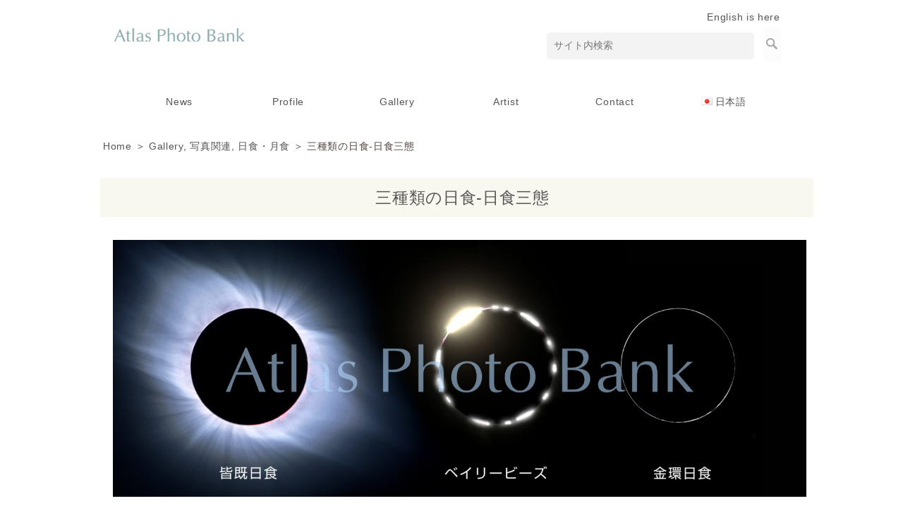

--- FILE ---
content_type: text/html; charset=UTF-8
request_url: https://www.atlasphoto.com/archives/11549
body_size: 37263
content:
<!DOCTYPE html PUBLIC "-//W3C//DTD XHTML 1.0 Transitional//EN" "http://www.w3.org/TR/xhtml1/DTD/xhtml1-transitional.dtd">
<html xmlns="http://www.w3.org/1999/xhtml" xml:lang="ja" lang="ja">
<head>

<meta http-equiv="Content-Type" content="text/html; charset=UTF-8" />

<meta http-equiv="X-UA-Compatible" content="IE=edge">

<meta name="viewport" content="width=device-width,initial-scale=1.0,minimum-scale=1.0">

<link rel="stylesheet" href="https://www.atlasphoto.com/wp-content/themes/atlas_vp001_LR30_rwd/reset.css">


<link href="https://www.atlasphoto.com/wp-content/themes/atlas_vp001_LR30_rwd/drawer.css" rel="stylesheet">

<link href="https://www.atlasphoto.com/wp-content/themes/atlas_vp001_LR30_rwd/animate.min.css" rel="stylesheet">
 

<link rel="stylesheet" type="text/css" media="screen and (min-width:769px)" href="https://www.atlasphoto.com/wp-content/themes/atlas_vp001_LR30_rwd/style_gt.css" />
<link rel="stylesheet" type="text/css" media="only screen and (max-width:768px)" href="https://www.atlasphoto.com/wp-content/themes/atlas_vp001_LR30_rwd/style_sp.css" />



<!--[if lt IE 9]>
<script src="https://www.atlasphoto.com/wp-content/themes/atlas_vp001_LR30_rwd/html5shiv.js"></script>
<![endif]-->

<!--[if lt IE 9]>
<script src="https://www.atlasphoto.com/wp-content/themes/atlas_vp001_LR30_rwd/css3-mediaqueries.js"></script>
<![endif]-->

<link rel="stylesheet" type="text/css" media="print" href="https://www.atlasphoto.com/wp-content/themes/atlas_vp001_LR30_rwd/style_print.css" />

<meta http-equiv="content-style-type" content="text/css" />
<meta http-equiv="content-script-type" content="text/javascript" />



<title>三種類の日食-日食三態 | アトラス・フォト・バンク Atlas Photo Bank</title>



<link rel="alternate" type="application/atom+xml" title="アトラス・フォト・バンク Atlas Photo Bank Atom Feed" href="https://www.atlasphoto.com/feed/atom/" />
<link rel="alternate" type="application/rss+xml" title="アトラス・フォト・バンク Atlas Photo Bank RSS Feed" href="https://www.atlasphoto.com/feed/" />
<link rel="pingback" href="https://www.atlasphoto.com/xmlrpc.php" />
<script type="text/javascript" src="https://www.atlasphoto.com/wp-content/themes/atlas_vp001_LR30_rwd/web.js"></script>




<meta name='robots' content='max-image-preview:large' />

<!-- All in One SEO Pack 2.11 by Michael Torbert of Semper Fi Web Designob_start_detected [-1,-1] -->
<link rel="canonical" href="https://www.atlasphoto.com/archives/11549" />
<!-- /all in one seo pack -->
<link rel='dns-prefetch' href='//netdna.bootstrapcdn.com' />
<link rel='dns-prefetch' href='//s.w.org' />
		<script type="text/javascript">
			window._wpemojiSettings = {"baseUrl":"https:\/\/s.w.org\/images\/core\/emoji\/13.1.0\/72x72\/","ext":".png","svgUrl":"https:\/\/s.w.org\/images\/core\/emoji\/13.1.0\/svg\/","svgExt":".svg","source":{"concatemoji":"https:\/\/www.atlasphoto.com\/wp-includes\/js\/wp-emoji-release.min.js?ver=5.8.12"}};
			!function(e,a,t){var n,r,o,i=a.createElement("canvas"),p=i.getContext&&i.getContext("2d");function s(e,t){var a=String.fromCharCode;p.clearRect(0,0,i.width,i.height),p.fillText(a.apply(this,e),0,0);e=i.toDataURL();return p.clearRect(0,0,i.width,i.height),p.fillText(a.apply(this,t),0,0),e===i.toDataURL()}function c(e){var t=a.createElement("script");t.src=e,t.defer=t.type="text/javascript",a.getElementsByTagName("head")[0].appendChild(t)}for(o=Array("flag","emoji"),t.supports={everything:!0,everythingExceptFlag:!0},r=0;r<o.length;r++)t.supports[o[r]]=function(e){if(!p||!p.fillText)return!1;switch(p.textBaseline="top",p.font="600 32px Arial",e){case"flag":return s([127987,65039,8205,9895,65039],[127987,65039,8203,9895,65039])?!1:!s([55356,56826,55356,56819],[55356,56826,8203,55356,56819])&&!s([55356,57332,56128,56423,56128,56418,56128,56421,56128,56430,56128,56423,56128,56447],[55356,57332,8203,56128,56423,8203,56128,56418,8203,56128,56421,8203,56128,56430,8203,56128,56423,8203,56128,56447]);case"emoji":return!s([10084,65039,8205,55357,56613],[10084,65039,8203,55357,56613])}return!1}(o[r]),t.supports.everything=t.supports.everything&&t.supports[o[r]],"flag"!==o[r]&&(t.supports.everythingExceptFlag=t.supports.everythingExceptFlag&&t.supports[o[r]]);t.supports.everythingExceptFlag=t.supports.everythingExceptFlag&&!t.supports.flag,t.DOMReady=!1,t.readyCallback=function(){t.DOMReady=!0},t.supports.everything||(n=function(){t.readyCallback()},a.addEventListener?(a.addEventListener("DOMContentLoaded",n,!1),e.addEventListener("load",n,!1)):(e.attachEvent("onload",n),a.attachEvent("onreadystatechange",function(){"complete"===a.readyState&&t.readyCallback()})),(n=t.source||{}).concatemoji?c(n.concatemoji):n.wpemoji&&n.twemoji&&(c(n.twemoji),c(n.wpemoji)))}(window,document,window._wpemojiSettings);
		</script>
		<style type="text/css">
img.wp-smiley,
img.emoji {
	display: inline !important;
	border: none !important;
	box-shadow: none !important;
	height: 1em !important;
	width: 1em !important;
	margin: 0 .07em !important;
	vertical-align: -0.1em !important;
	background: none !important;
	padding: 0 !important;
}
</style>
	<link rel='stylesheet' id='hugeit-lightbox-css-css'  href='https://www.atlasphoto.com/wp-content/plugins/lightbox/css/frontend/lightbox.css?ver=5.8.12' type='text/css' media='all' />
<link rel='stylesheet' id='wp-block-library-css'  href='https://www.atlasphoto.com/wp-includes/css/dist/block-library/style.min.css?ver=5.8.12' type='text/css' media='all' />
<link rel='stylesheet' id='font-awesome-css'  href='//netdna.bootstrapcdn.com/font-awesome/4.1.0/css/font-awesome.css' type='text/css' media='screen' />
<link rel='stylesheet' id='wp-pagenavi-css'  href='https://www.atlasphoto.com/wp-content/plugins/wp-pagenavi/pagenavi-css.css?ver=2.70' type='text/css' media='all' />
<!--n2css--><script type='text/javascript' src='https://www.atlasphoto.com/wp-includes/js/jquery/jquery.min.js?ver=3.6.0' id='jquery-core-js'></script>
<script type='text/javascript' src='https://www.atlasphoto.com/wp-includes/js/jquery/jquery-migrate.min.js?ver=3.3.2' id='jquery-migrate-js'></script>
<script type='text/javascript' src='https://www.atlasphoto.com/wp-content/plugins/lightbox/js/frontend/froogaloop2.min.js?ver=5.8.12' id='hugeit-froogaloop-js-js'></script>
<script type='text/javascript' src='https://www.atlasphoto.com/wp-content/themes/atlas_vp001_LR30_rwd/jquery-1.8.2.min.js?ver=5.8.12' id='jquery-1.8.2.min.js-js'></script>
<script type='text/javascript' src='https://www.atlasphoto.com/wp-content/themes/atlas_vp001_LR30_rwd/slide.js?ver=5.8.12' id='slide-js'></script>
<link rel="https://api.w.org/" href="https://www.atlasphoto.com/wp-json/" /><link rel="alternate" type="application/json" href="https://www.atlasphoto.com/wp-json/wp/v2/posts/11549" /><link rel="EditURI" type="application/rsd+xml" title="RSD" href="https://www.atlasphoto.com/xmlrpc.php?rsd" />
<link rel="wlwmanifest" type="application/wlwmanifest+xml" href="https://www.atlasphoto.com/wp-includes/wlwmanifest.xml" /> 
<link rel='shortlink' href='https://www.atlasphoto.com/?p=11549' />
<link rel="alternate" type="application/json+oembed" href="https://www.atlasphoto.com/wp-json/oembed/1.0/embed?url=https%3A%2F%2Fwww.atlasphoto.com%2Farchives%2F11549" />

<style>
.scroll-back-to-top-wrapper {
    position: fixed;
	opacity: 0;
	visibility: hidden;
	overflow: hidden;
	text-align: center;
	z-index: 99999999;
    background-color: #152672;
	color: #eeeeee;
	width: 50px;
	height: 48px;
	line-height: 48px;
	right: 30px;
	bottom: 30px;
	padding-top: 2px;
	border-top-left-radius: 10px;
	border-top-right-radius: 10px;
	border-bottom-right-radius: 10px;
	border-bottom-left-radius: 10px;
	-webkit-transition: all 0.5s ease-in-out;
	-moz-transition: all 0.5s ease-in-out;
	-ms-transition: all 0.5s ease-in-out;
	-o-transition: all 0.5s ease-in-out;
	transition: all 0.5s ease-in-out;
}
.scroll-back-to-top-wrapper:hover {
	background-color: #50669e;
  color: #eeeeee;
}
.scroll-back-to-top-wrapper.show {
    visibility:visible;
    cursor:pointer;
	opacity: 1.0;
}
.scroll-back-to-top-wrapper i.fa {
	line-height: inherit;
}
.scroll-back-to-top-wrapper .fa-lg {
	vertical-align: 0;
}
</style><!-- Analytics by WP-Statistics v12.6.4 - https://wp-statistics.com/ -->

<meta property="og:title" content="三種類の日食-日食三態" />
<meta property="og:description" content="&nbsp; 三種類の日食-日食三態 EEP-099" />
<meta property="og:type" content="article" />
<meta property="og:url" content="https://www.atlasphoto.com/archives/11549" />
<meta property="og:image" content="https://www.atlasphoto.com/wp-content/uploads/EEP-099.jpg" />
<meta property="og:site_name" content="アトラス・フォト・バンク Atlas Photo Bank" />
<meta name="twitter:card" content="summary_large_image" />
<meta name="twitter:site" content="@gfwjp" />
<meta property="og:locale" content="ja_JP" />
<link rel="icon" href="https://www.atlasphoto.com/wp-content/uploads/cropped-STP-022-32x32.jpg" sizes="32x32" />
<link rel="icon" href="https://www.atlasphoto.com/wp-content/uploads/cropped-STP-022-192x192.jpg" sizes="192x192" />
<link rel="apple-touch-icon" href="https://www.atlasphoto.com/wp-content/uploads/cropped-STP-022-180x180.jpg" />
<meta name="msapplication-TileImage" content="https://www.atlasphoto.com/wp-content/uploads/cropped-STP-022-270x270.jpg" />

<script type="text/javascript" src="https://www.atlasphoto.com/wp-content/themes/atlas_vp001_LR30_rwd/webnav-p.js"></script>

<script type="text/javascript" src="https://www.atlasphoto.com/wp-content/themes/atlas_vp001_LR30_rwd/jquery.min.js'); ?></script> 


<script type="text/javascript">
$(function() {
    var nav = $('.fixedplace'); 
    var navTop = nav.offset().top;
    $(window).scroll(function () {
        var winTop = $(this).scrollTop();
        if (winTop >= navTop) {
            nav.addClass('fixed')
        } else if (winTop <= navTop) {
            nav.removeClass('fixed')
        }
    });
});
</script>



<script src="https://www.atlasphoto.com/wp-content/themes/atlas_vp001_LR30_rwd/jquery/dist/jquery.js"></script>

<script type="text/javascript" src="https://www.atlasphoto.com/wp-content/themes/atlas_vp001_LR30_rwd/masonry.pkgd.min.js"></script> 
<script>
$(window).load(function(){
$('#masonry').masonry({
	itemSelector: '.brick,.bricknews',
	isFitWidth: true,
	isAnimated: true
});
});
</script>



<script type="text/javascript">

$(function() {
var navBox = $("#headbar");
navBox.hide();

var TargetPos = 240;

$(window).scroll( function() {
var ScrollPos = $(window).scrollTop();
if( ScrollPos > TargetPos ) {

navBox.slideDown();
}
else {

navBox.slideUp();
}
});
});

</script>


<!-- Global site tag (gtag.js) - Google Analytics -->
<script async src="https://www.googletagmanager.com/gtag/js?id=G-GZ39PEEVKL"></script>
<script>
  window.dataLayer = window.dataLayer || [];
  function gtag(){dataLayer.push(arguments);}
  gtag('js', new Date());

  gtag('config', 'G-GZ39PEEVKL');
</script>

</head>


<body data-rsssl=1 class="drawer drawer--right">



<div id="fb-root"></div>
<script>(function(d, s, id) {
  var js, fjs = d.getElementsByTagName(s)[0];
  if (d.getElementById(id)) {return;}
  js = d.createElement(s); js.id = id;
  js.src = "//connect.facebook.net/ja_JP/all.js#xfbml=1";
  fjs.parentNode.insertBefore(js, fjs);
}(document, 'script', 'facebook-jssdk'));</script>


<div align="center"><div class="bodywide">
<div id="container">

<div id="header">

<div id="pc_disp"><div id="tabsp_disp"><h1>アトラス・フォト・バンク Atlas Photo Bank</h1>
<h2>天文・宇宙を中心に、世界的イラストレーター沼澤茂美氏スペースイラスト等クオリティーの高い写真をご提供。ストックフォト</h2></div></div>

<div id="pc_disp">
<div class="areaTopLeft">
<p><a href="https://www.atlasphoto.com"><img loading="lazy" src="https://www.atlasphoto.com/wp-content/uploads/atlas_logo.png" alt="" width="210" height="85" class="alignnone size-full wp-image-2225" srcset="https://www.atlasphoto.com/wp-content/uploads/atlas_logo.png 210w, https://www.atlasphoto.com/wp-content/uploads/atlas_logo-150x61.png 150w" sizes="(max-width: 210px) 100vw, 210px" /></a></p>
</div>

<div class="areaTopRight">

<div align="right"><a href="https://www.atlasphoto.com/en/" rel="noopener" target="_blank">English is here</a>&nbsp;&nbsp;&nbsp;</p>
<form method="get" id="search_form" action="https://www.atlasphoto.com/">&nbsp;&nbsp;&nbsp;<input type="text" class="style_1" value="サイト内検索" name="s" id="s" onfocus="if (this.value == 'サイト内検索') {this.value = '';}" onblur="if (this.value == '') {this.value = 'サイト内検索';}" /><input type="image" src="https://www.atlasphoto.com/wp-content/themes/vp001_LR30_rwd/images/search.png" id="searchsubmit" value="検索" class="style_2"/></form>
</div>
<p><!--<a href="https://www.atlasphoto.com/contact/"><span style="font-size: 18pt;">&#x2709;</span>&nbsp;</span><span style="font-size: 11pt;color:#cb4085;">♪♪</a>



<div align="right">

<ul class="sns">


<li class='rss'><a href="https://www.gfw.jp/feed/" target="_blank" rel="noopener noreferrer"></a></li>




<li class='twitter'><a href='https://twitter.com/gfwjp' target="_blank" rel="noopener noreferrer"></a></li>




<li class='facebook'><a href='https://www.facebook.com/gfwjp/' target="_blank" rel="noopener noreferrer"></a></li>



</ul>


</div>

--></p>
</div>
</div>

</div>




</div></div>


<div class="areaTop-af3"></div>

<br />

<header class="drawer-navbar" role="banner">

<div class="drawer-container">

<div class="drawer-navbar-header">

<div id="tabsp_disp">
<a href="https://www.atlasphoto.com"><img width="210" height="85" src="https://www.atlasphoto.com/wp-content/uploads/atlas_logo.png" class="attachment-250x250 size-250x250 wp-post-image" alt="" loading="lazy" srcset="https://www.atlasphoto.com/wp-content/uploads/atlas_logo.png 210w, https://www.atlasphoto.com/wp-content/uploads/atlas_logo-150x61.png 150w" sizes="(max-width: 210px) 100vw, 210px" /></a>
</div>

        <button type="button" class="drawer-toggle drawer-hamburger">
          <span class="sr-only">toggle navigation</span>
          <span class="drawer-hamburger-icon"></span>
        </button>

</div>


<nav class="drawer-nav" role="navigation">

<div id="drawer_area">
<div id="tabsp_disp"><div align="left">
<div align="right">
<form method="get" id="search_form" action="https://www.atlasphoto.com/">&nbsp;&nbsp;&nbsp;<input type="text" class="style_1" value="サイト内検索" name="s" id="s" onfocus="if (this.value == 'サイト内検索') {this.value = '';}" onblur="if (this.value == '') {this.value = 'サイト内検索';}" /><input type="image" src="https://www.atlasphoto.com/wp-content/themes/vp001_LR30_rwd/images/search.png" id="searchsubmit" value="検索" class="style_2"/>&nbsp;&nbsp;&nbsp;<br />
</form>
</div>

<div class="drawer_link">
</div>


<br />&nbsp;<div id="navimenu0"><div id="bgBlack"><div class="menu-button"></div><nav><ul data-breakpoint="300768" class="rwdnav"><div class="menu-00_menu-container"><ul id="menu-00_menu-1" class="menu"><li class="menu-item menu-item-type-taxonomy menu-item-object-category menu-item-2139"><a href="https://www.atlasphoto.com/news/">News</a></li>
<li class="menu-item menu-item-type-post_type menu-item-object-page menu-item-has-children menu-item-151"><a href="https://www.atlasphoto.com/company-profile/">Profile</a>
<ul class="sub-menu">
	<li class="menu-item menu-item-type-post_type menu-item-object-page menu-item-2430"><a href="https://www.atlasphoto.com/catalog-introduction/">Catalog</a></li>
</ul>
</li>
<li class="menu-item menu-item-type-post_type menu-item-object-page menu-item-has-children menu-item-2345"><a href="https://www.atlasphoto.com/gallery_index/">Gallery</a>
<ul class="sub-menu">
	<li class="menu-item menu-item-type-taxonomy menu-item-object-category current-post-ancestor current-menu-parent current-post-parent menu-item-2234"><a href="https://www.atlasphoto.com/gallery/">View Gallery</a></li>
</ul>
</li>
<li class="menu-item menu-item-type-post_type menu-item-object-page menu-item-2078"><a href="https://www.atlasphoto.com/artist/">Artist</a></li>
<li class="menu-item menu-item-type-post_type menu-item-object-page menu-item-has-children menu-item-2075"><a href="https://www.atlasphoto.com/contact/">Contact</a>
<ul class="sub-menu">
	<li class="menu-item menu-item-type-post_type menu-item-object-page menu-item-2076"><a href="https://www.atlasphoto.com/privacypolicy/">PrivacyPolicy</a></li>
</ul>
</li>
<li class="pll-parent-menu-item menu-item menu-item-type-custom menu-item-object-custom menu-item-has-children menu-item-19719"><a href="#pll_switcher"><img src="[data-uri]" alt="日本語" width="16" height="11" style="width: 16px; height: 11px;" /><span style="margin-left:0.3em;">日本語</span></a>
<ul class="sub-menu">
	<li class="lang-item lang-item-2055 lang-item-en no-translation lang-item-first menu-item menu-item-type-custom menu-item-object-custom menu-item-19719-en"><a href="https://www.atlasphoto.com/en/" hreflang="en-US" lang="en-US"><img src="[data-uri]" alt="English" width="16" height="11" style="width: 16px; height: 11px;" /><span style="margin-left:0.3em;">English</span></a></li>
</ul>
</li>
</ul></div></li></ul></nav><br />&nbsp;<br />

<div class="drawer_link">
	</div>

&nbsp;<br /><p><img loading="lazy" src="https://www.atlasphoto.com/wp-content/uploads/atlas_logo_center.png" alt="" width="188" height="85" class="alignnone size-full wp-image-2229" srcset="https://www.atlasphoto.com/wp-content/uploads/atlas_logo_center.png 188w, https://www.atlasphoto.com/wp-content/uploads/atlas_logo_center-150x68.png 150w" sizes="(max-width: 188px) 100vw, 188px" /><br />
&nbsp;<br />
&nbsp;<br />
&nbsp;</p>


<div id="drawer_area"><div id="pc_disp"><li style="height:30px"><span class="drawer-menu-item" ><!--height数値調整可--></span></li>
        <li><span class="drawer-menu-item" ><!--box end--></span></li></div></div></div></div>
</div>
</div>

    <script type="text/javascript">
      //$.noConflict();
    </script>

<script src="https://www.atlasphoto.com/wp-content/themes/atlas_vp001_LR30_rwd/jquery.rwdnav.js" type="text/javascript"></script>

<script type="text/javascript">

		jQuery(document).ready(function($) {

			// initialize rwdnav
			$(".rwdnav").rwdNav();
		});
		
    </script>

<script type="text/javascript" src="https://www.atlasphoto.com/wp-content/themes/atlas_vp001_LR30_rwd/slide.js"></script>

</div>
</div>

<style>

.menu_pcdropdown{
  list-style-type: none;
  width: 95%;

min-width:900px;
max-width:1100px;

  padding: 0;
top: 0;
bottom: 5px;
text-align: center;
margin-top:0px;
}

.menu_pcdropdown li{
display: inline-block;
  position: relative;
  width: 13.6%;

  margin: 0;
  padding: 0;
text-align: center;
  list-style:none;
}

.menu_pcdropdown li a{
  display: block;
  margin: 0;
  padding: 15px 0 11px;
  background: #ffffff;
  color: #555;
  font-size: 14px;
  line-height: 1;
  text-decoration: none;
}

.menu_pcdropdown li ul{
  list-style: none;
  position: absolute;
  top: 100%;
  left: 0;
  margin: 0;
  padding: 0;
}

.menu_pcdropdown li ul li{
  width: 150%;
  margin: 0;
  padding: 0;
}

.menu_pcdropdown li ul li a{
  padding: 13px 15px;
  border-top: 1px solid #cccccc;
  background: #f8f6ec;
  text-align: left;
}

.menu_pcdropdown li:hover > a{
  background: #f8f6ec;
}

.menu_pcdropdown li a:hover{
  background: #f8f6ec;
}

.menu_pcdropdown .current-menu-item > a,
.menu_pcdropdown .current-menu-ancestor > a,
.menu_pcdropdown .current_page_item > a,
.menu_pcdropdown .current_page_ancestor > a {
background:#f5f5f5;
background-position: 0px -42px;
color: #000;
text-shadow: none;
}

</style>

<style>
#fade-dd { 
position: relative; 

}
#fade-dd li ul{
  opacity: 0;
  top: 50%;
  visibility: hidden;
  transition: .5s;
}
#fade-dd li:hover ul{
  top: 100%;
  visibility: visible;
  opacity: 1;
}
</style>


<div id="pc_disp">


<div id="naviarea-out-scroll">

<ul id="fade-dd" class="menu_pcdropdown"><li class="menu-item menu-item-type-taxonomy menu-item-object-category menu-item-2139"><a href="https://www.atlasphoto.com/news/">News</a></li>
<li class="menu-item menu-item-type-post_type menu-item-object-page menu-item-has-children menu-item-151"><a href="https://www.atlasphoto.com/company-profile/">Profile</a>
<ul class="sub-menu">
	<li class="menu-item menu-item-type-post_type menu-item-object-page menu-item-2430"><a href="https://www.atlasphoto.com/catalog-introduction/">Catalog</a></li>
</ul>
</li>
<li class="menu-item menu-item-type-post_type menu-item-object-page menu-item-has-children menu-item-2345"><a href="https://www.atlasphoto.com/gallery_index/">Gallery</a>
<ul class="sub-menu">
	<li class="menu-item menu-item-type-taxonomy menu-item-object-category current-post-ancestor current-menu-parent current-post-parent menu-item-2234"><a href="https://www.atlasphoto.com/gallery/">View Gallery</a></li>
</ul>
</li>
<li class="menu-item menu-item-type-post_type menu-item-object-page menu-item-2078"><a href="https://www.atlasphoto.com/artist/">Artist</a></li>
<li class="menu-item menu-item-type-post_type menu-item-object-page menu-item-has-children menu-item-2075"><a href="https://www.atlasphoto.com/contact/">Contact</a>
<ul class="sub-menu">
	<li class="menu-item menu-item-type-post_type menu-item-object-page menu-item-2076"><a href="https://www.atlasphoto.com/privacypolicy/">PrivacyPolicy</a></li>
</ul>
</li>
<li class="pll-parent-menu-item menu-item menu-item-type-custom menu-item-object-custom menu-item-has-children menu-item-19719"><a href="#pll_switcher"><img src="[data-uri]" alt="日本語" width="16" height="11" style="width: 16px; height: 11px;" /><span style="margin-left:0.3em;">日本語</span></a>
<ul class="sub-menu">
	<li class="lang-item lang-item-2055 lang-item-en no-translation lang-item-first menu-item menu-item-type-custom menu-item-object-custom menu-item-19719-en"><a href="https://www.atlasphoto.com/en/" hreflang="en-US" lang="en-US"><img src="[data-uri]" alt="English" width="16" height="11" style="width: 16px; height: 11px;" /><span style="margin-left:0.3em;">English</span></a></li>
</ul>
</li>
</ul></div></div>

</nav>
</div>


</header>



<div id="pc_disp">
<div id="gnavfix"><div id="naviarea-out"><div id="headbar">
<ul id="fade-dd" class="menu_pcdropdown"><li class="menu-item menu-item-type-taxonomy menu-item-object-category menu-item-2139"><a href="https://www.atlasphoto.com/news/">News</a></li>
<li class="menu-item menu-item-type-post_type menu-item-object-page menu-item-has-children menu-item-151"><a href="https://www.atlasphoto.com/company-profile/">Profile</a>
<ul class="sub-menu">
	<li class="menu-item menu-item-type-post_type menu-item-object-page menu-item-2430"><a href="https://www.atlasphoto.com/catalog-introduction/">Catalog</a></li>
</ul>
</li>
<li class="menu-item menu-item-type-post_type menu-item-object-page menu-item-has-children menu-item-2345"><a href="https://www.atlasphoto.com/gallery_index/">Gallery</a>
<ul class="sub-menu">
	<li class="menu-item menu-item-type-taxonomy menu-item-object-category current-post-ancestor current-menu-parent current-post-parent menu-item-2234"><a href="https://www.atlasphoto.com/gallery/">View Gallery</a></li>
</ul>
</li>
<li class="menu-item menu-item-type-post_type menu-item-object-page menu-item-2078"><a href="https://www.atlasphoto.com/artist/">Artist</a></li>
<li class="menu-item menu-item-type-post_type menu-item-object-page menu-item-has-children menu-item-2075"><a href="https://www.atlasphoto.com/contact/">Contact</a>
<ul class="sub-menu">
	<li class="menu-item menu-item-type-post_type menu-item-object-page menu-item-2076"><a href="https://www.atlasphoto.com/privacypolicy/">PrivacyPolicy</a></li>
</ul>
</li>
<li class="pll-parent-menu-item menu-item menu-item-type-custom menu-item-object-custom menu-item-has-children menu-item-19719"><a href="#pll_switcher"><img src="[data-uri]" alt="日本語" width="16" height="11" style="width: 16px; height: 11px;" /><span style="margin-left:0.3em;">日本語</span></a>
<ul class="sub-menu">
	<li class="lang-item lang-item-2055 lang-item-en no-translation lang-item-first menu-item menu-item-type-custom menu-item-object-custom menu-item-19719-en"><a href="https://www.atlasphoto.com/en/" hreflang="en-US" lang="en-US"><img src="[data-uri]" alt="English" width="16" height="11" style="width: 16px; height: 11px;" /><span style="margin-left:0.3em;">English</span></a></li>
</ul>
</li>
</ul></div></div></div>
</div>

<div id="container">
<div id="main"><div id="content_full">


  
<!--カスタムフィールド無の時-->
</div>



<div id="pc_disp">  

<!--<img src=""/>--><br />
</div>



<div id="tabsp_disp">  
<br /><br clear="all">
</div>





<div id="pc_disp"><br clear="all"></div> <div align="center"><div class="bodywidePage">
<div id="container3">
<a href="https://www.atlasphoto.com/">Home</a> ＞ <a href="https://www.atlasphoto.com/gallery/" rel="category tag">Gallery</a>, <a href="https://www.atlasphoto.com/gallery/photo-related/" rel="category tag">写真関連</a>, <a href="https://www.atlasphoto.com/gallery/photo-related/solar-eclipse-lunar-eclipse/" rel="category tag">日食・月食</a> ＞ 三種類の日食-日食三態</div>


<div id="content_bgin">
<!--<br />-->



<div id="content_full">

<div class="areaP_bodyfull"><div class="in-fadeInU-----p animated">

<div align="center">

<!--
<img width="2000" height="739" src="https://www.atlasphoto.com/wp-content/uploads/EEP-099.jpg" class=" wp-post-image" alt="EEP-099-三種類の日食-日食三態" loading="lazy" srcset="https://www.atlasphoto.com/wp-content/uploads/EEP-099.jpg 2000w, https://www.atlasphoto.com/wp-content/uploads/EEP-099-300x111.jpg 300w, https://www.atlasphoto.com/wp-content/uploads/EEP-099-1024x378.jpg 1024w, https://www.atlasphoto.com/wp-content/uploads/EEP-099-150x55.jpg 150w, https://www.atlasphoto.com/wp-content/uploads/EEP-099-768x284.jpg 768w, https://www.atlasphoto.com/wp-content/uploads/EEP-099-1536x568.jpg 1536w" sizes="(max-width: 2000px) 100vw, 2000px" /><br />--><br />





<h2 style="font-size:23px;line-height:160%;color:#555;font-weight:normal;">三種類の日食-日食三態</h2></div>
		
<!--<div class="postdate">2021-07-27</div>-->
<br />


<p><img loading="lazy" src="https://www.atlasphoto.com/wp-content/uploads/EEP-099.jpg" alt="EEP-099-三種類の日食-日食三態" width="2000" height="739" class="alignnone size-full wp-image-11610" srcset="https://www.atlasphoto.com/wp-content/uploads/EEP-099.jpg 2000w, https://www.atlasphoto.com/wp-content/uploads/EEP-099-300x111.jpg 300w, https://www.atlasphoto.com/wp-content/uploads/EEP-099-1024x378.jpg 1024w, https://www.atlasphoto.com/wp-content/uploads/EEP-099-150x55.jpg 150w, https://www.atlasphoto.com/wp-content/uploads/EEP-099-768x284.jpg 768w, https://www.atlasphoto.com/wp-content/uploads/EEP-099-1536x568.jpg 1536w" sizes="(max-width: 2000px) 100vw, 2000px" /><br />
&nbsp;<br />
三種類の日食-日食三態<br />
EEP-099</p>


<br />
<!--304 VIEW-->

</div>
<div class="postdate">Category: <a href="https://www.atlasphoto.com/gallery/" rel="category tag">Gallery</a>, <a href="https://www.atlasphoto.com/gallery/photo-related/" rel="category tag">写真関連</a>, <a href="https://www.atlasphoto.com/gallery/photo-related/solar-eclipse-lunar-eclipse/" rel="category tag">日食・月食</a>　</div>


<!--<br /><h3>関連</h3>--><!--掲載の場合は以下にタグ-->



<div class="prevnext">


<!--<div class="prev">« <a href="https://www.atlasphoto.com/archives/11547" rel="prev">金環日食のしくみ</a></div>
<div class="next"><a href="https://www.atlasphoto.com/archives/11551" rel="next">金環日食の経過</a> »</div>-->



	

</div><br /><br />

</div>

</div>


</div>
<br /><br />


</div>




</div>
</div>
<div id="footer">

<div align="center">

<div class="bodywide">

<div id="container_f">
<div class="area">

<li id="text-2" class="widget widget_text">			<div class="textwidget"></div>
		</li>
</div>          
<div class="area">
<li id="text-3" class="widget widget_text">			<div class="textwidget"></div>
		</li>
</div>
<div class="area">
<li id="text-4" class="widget widget_text">			<div class="textwidget"></div>
		</li>
</div>
<div class="area">
<li id="text-5" class="widget widget_text">			<div class="textwidget"></div>
		</li>
 
</div> 

<!--★Footer　フリー　【FA-1】-->


<div id="main">
<div id="content_top">
<div class="content_top">
<div id="areaMain"><div id="content_bgs">
<div align="center"><img loading="lazy" class="alignnone size-full wp-image-2229" src="https://www.atlasphoto.com/wp-content/uploads/atlas_logo_center.png" alt="" width="188" height="85" srcset="https://www.atlasphoto.com/wp-content/uploads/atlas_logo_center.png 188w, https://www.atlasphoto.com/wp-content/uploads/atlas_logo_center-150x68.png 150w" sizes="(max-width: 188px) 100vw, 188px" /><br />
<span style="font-size: 15px; line-height: 180%;">アトラス・フォト・バンク by サイネット<br />
<a href="mailto:atlas@atlasphoto.com?subject=HPからのお問合せ">atlas@atlasphoto.com</a><br />
</span></div>
<p><!--<a href="https://www.atlasphoto.com/prev/" rel="noopener" target="_blank">--></p>
</div></div>
</div>
</div></div>
<!--★Footer　フリー　【FA-1】END-->

</div></div>
</div></div>

<div id="footerbottom">
&copy; Cynet Inc. All Rights Reserved.
</div> 


<script src="https://cdnjs.cloudflare.com/ajax/libs/iScroll/5.1.3/iscroll.min.js"></script>

<script type="text/javascript" src="https://www.atlasphoto.com/wp-content/themes/atlas_vp001_LR30_rwd/jquery.inview.min.js"></script>
<script type="text/javascript" src="https://www.atlasphoto.com/wp-content/themes/atlas_vp001_LR30_rwd/ani-inview.js"></script>

<script type="text/javascript" src="https://www.atlasphoto.com/wp-content/themes/atlas_vp001_LR30_rwd/drawer.min.js" charset="utf-8"></script>
  <script>
    $(document).ready(function() {
      $('.drawer').drawer();
    });
  </script>
<div class="scroll-back-to-top-wrapper">
	<span class="scroll-back-to-top-inner">
					<i class="fa fa-2x fa-angle-up"></i>
			</span>
</div><script type='text/javascript' src='https://www.atlasphoto.com/wp-content/plugins/lightbox/js/frontend/mousewheel.min.js?ver=1.0' id='mousewheel-min-js-js'></script>
<script type='text/javascript' id='hugeit-lightbox-js-js-extra'>
/* <![CDATA[ */
var hugeit_resp_lightbox_obj = {"hugeit_lightbox_lightboxView":"view4","hugeit_lightbox_speed_new":"600","hugeit_lightbox_overlayClose_new":"true","hugeit_lightbox_loop_new":"true","hugeit_lightbox_fullwidth_effect":"false","hugeit_lightbox_thumbs":"false","hugeit_lightbox_showTitle":"true","hugeit_lightbox_showDesc":"true","hugeit_lightbox_showBorder":"false","hugeit_lightbox_imageframe":"frame_0","hugeit_lightbox_fullscreen_effect":"true","hugeit_lightbox_rightclick_protection":"true","hugeit_lightbox_arrows_hover_effect":"0","lightbox_open_close_effect":"1","hugeit_lightbox_view_info":"false"};
var hugeit_gen_resp_lightbox_obj = {"hugeit_lightbox_slideAnimationType":"effect_1","hugeit_lightbox_overlayDuration":"150","hugeit_lightbox_escKey_new":"false","hugeit_lightbox_keyPress_new":"false","hugeit_lightbox_arrows":"true","hugeit_lightbox_mouseWheel":"false","hugeit_lightbox_download":"false","hugeit_lightbox_showCounter":"false","hugeit_lightbox_nextHtml":"","hugeit_lightbox_prevHtml":"","hugeit_lightbox_sequence_info":"image","hugeit_lightbox_sequenceInfo":"of","hugeit_lightbox_width_new":"100","hugeit_lightbox_height_new":"100","hugeit_lightbox_videoMaxWidth":"790","hugeit_lightbox_slideshow_new":"false","hugeit_lightbox_slideshow_auto_new":"false","hugeit_lightbox_slideshow_speed_new":"2500","hugeit_lightbox_slideshow_start_new":"","hugeit_lightbox_slideshow_stop_new":"","hugeit_lightbox_watermark":"false","hugeit_lightbox_socialSharing":"false","hugeit_lightbox_facebookButton":"false","hugeit_lightbox_twitterButton":"false","hugeit_lightbox_googleplusButton":"false","hugeit_lightbox_pinterestButton":"false","hugeit_lightbox_linkedinButton":"false","hugeit_lightbox_tumblrButton":"false","hugeit_lightbox_redditButton":"false","hugeit_lightbox_bufferButton":"false","hugeit_lightbox_diggButton":"false","hugeit_lightbox_vkButton":"false","hugeit_lightbox_yummlyButton":"false","hugeit_lightbox_watermark_text":"WaterMark","hugeit_lightbox_watermark_textColor":"ffffff","hugeit_lightbox_watermark_textFontSize":"30","hugeit_lightbox_watermark_containerBackground":"000000","hugeit_lightbox_watermark_containerOpacity":"90","hugeit_lightbox_watermark_containerWidth":"300","hugeit_lightbox_watermark_position_new":"9","hugeit_lightbox_watermark_opacity":"70","hugeit_lightbox_watermark_margin":"10","hugeit_lightbox_watermark_img_src_new":"https:\/\/www.atlasphoto.com\/wp-content\/plugins\/lightbox\/images\/No-image-found.jpg","hugeit_lightbox_watermark_container_bg_color":"rgba(0,0,0,0.9)"};
var hugeit_resp_lightbox_plugins_url = "https:\/\/www.atlasphoto.com\/wp-content\/plugins\/lightbox\/images\/image_frames\/";
/* ]]> */
</script>
<script type='text/javascript' src='https://www.atlasphoto.com/wp-content/plugins/lightbox/js/frontend/lightbox.js?ver=1.0' id='hugeit-lightbox-js-js'></script>
<script type='text/javascript' id='hugeit-custom-js-js-extra'>
/* <![CDATA[ */
var lightbox_type = "new_type";
var ajaxUrl = "https:\/\/www.atlasphoto.com\/wp-admin\/admin-ajax.php";
/* ]]> */
</script>
<script type='text/javascript' src='https://www.atlasphoto.com/wp-content/plugins/lightbox/js/frontend/custom.js?ver=1.0' id='hugeit-custom-js-js'></script>
<script type='text/javascript' id='contact-form-7-js-extra'>
/* <![CDATA[ */
var wpcf7 = {"apiSettings":{"root":"https:\/\/www.atlasphoto.com\/wp-json\/contact-form-7\/v1","namespace":"contact-form-7\/v1"}};
/* ]]> */
</script>
<script type='text/javascript' src='https://www.atlasphoto.com/wp-content/plugins/contact-form-7/includes/js/scripts.js?ver=5.1.1' id='contact-form-7-js'></script>
<script type='text/javascript' id='scroll-back-to-top-js-extra'>
/* <![CDATA[ */
var scrollBackToTop = {"scrollDuration":"500","fadeDuration":"0.5"};
/* ]]> */
</script>
<script type='text/javascript' src='https://www.atlasphoto.com/wp-content/plugins/scroll-back-to-top/assets/js/scroll-back-to-top.js' id='scroll-back-to-top-js'></script>
<script type='text/javascript' src='https://www.atlasphoto.com/wp-includes/js/wp-embed.min.js?ver=5.8.12' id='wp-embed-js'></script>

</body>
</html>
